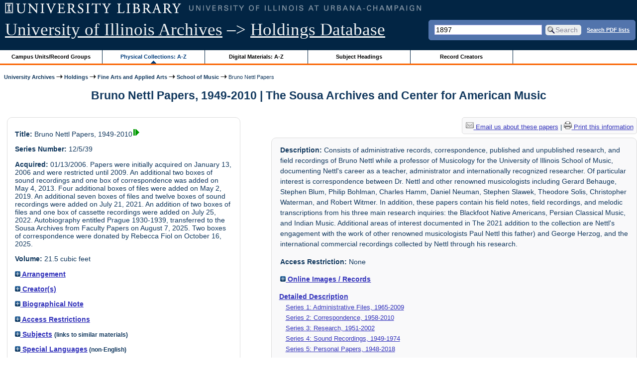

--- FILE ---
content_type: text/html; charset=UTF-8
request_url: https://archon.library.illinois.edu/archives/?p=collections/controlcard&id=3549&q=1897
body_size: 34319
content:


<!DOCTYPE html>
<html lang="en">
   <head>
      <meta http-equiv="Content-Type" content="text/html; charset=UTF-8" />
      <meta name="og:site_name" content="University of Illinois Archives Holdings Database"/>
      <meta name="viewport" content="width=device-width, initial-scale=1.0">
	  <title>Bruno Nettl Papers, 1949-2010 | The Sousa Archives and Center for American Music</title>
      <link rel="stylesheet" type="text/css" href="themes/library_web/style.css?v=20240717" />
      <link rel="stylesheet" type="text/css" href="themes/library_web/js/cluetip/jquery.cluetip.css" />
      <link rel="stylesheet" type="text/css" href="themes/library_web/js/jgrowl/jquery.jgrowl.css" />
      <link rel="icon" type="image/ico" href="themes/library_web/images/favicon.ico"/>
      <!--[if lte IE 7]>
        <link rel="stylesheet" type="text/css" href="themes/library_web/ie.css" />
        <link rel="stylesheet" type="text/css" href="themes/themes/library_web/js/cluetip/jquery.cluetip.ie.css" />
      <![endif]-->
      <script type='text/javascript' src='packages/core/js/jquery.min.js'></script>      <script type='text/javascript' src='packages/core/js/jquery-ui.custom.min.js'></script>      <script type='text/javascript' src='packages/core/js/jquery-expander.js'></script>      <script type="text/javascript" src="themes/library_web/js/jquery.hoverIntent.js"></script>
      <script type="text/javascript" src="themes/library_web/js/cluetip/jquery.cluetip.js"></script>
      
      <script type="text/javascript" src="themes/library_web/js/jquery.scrollTo-min.js"></script>
      <script type='text/javascript' src='packages/core/js/jquery.jgrowl.min.js'></script>      <script type='text/javascript' src='packages/core/js/archon.js'></script><script type='text/javascript' src='packages/digitallibrary/js/archon.js'></script>      <script type="text/javascript">
         /* <![CDATA[ */
         imagePath = 'themes/library_web/images';   
         jQuery(document).ready(function($) {          
            $('div.listitem:nth-child(even)').addClass('evenlistitem');
            $('div.listitem:last-child').addClass('lastlistitem');
            $('#locationtable tr:nth-child(odd)').addClass('oddtablerow');
            $('.expandable').expander({
               slicePoint:       600,             // make expandable if over this x chars
               widow:            100,             // do not make expandable unless total length > slicePoint + widow
               expandPrefix:     '. . . ',        // text to come before the expand link
               expandText:       'more',     			//text to use for expand link
               expandEffect:     'fadeIn',        // or slideDown
               expandSpeed:      0,              	// in milliseconds
               collapseTimer:    0,               // milliseconds before auto collapse; default is 0 (don't re-collape)
               userCollapseText: '[collapse]'     // text for collaspe link
            });
				$('.expandablesmall').expander({
               slicePoint:       100,             // make expandable if over this x chars
               widow:            10,              // do not make expandable unless total length > slicePoint + widow
               expandPrefix:     '. . . ',       	// text to come before the expand link
               expandText:       'more',  				//text to use for expand link
               expandEffect:     'fadeIn',        // or slideDown
               expandSpeed:      0,              	// in milliseconds
               collapseTimer:    0,              	// milliseconds before auto collapse; default is 0 (don't re-collape)
               userCollapseText: '[collapse]'     // text for collaspe link
            });
         });

         function js_highlighttoplink(selectedSpan)
         {
            $('.currentBrowseLink').toggleClass('browseLink').toggleClass('currentBrowseLink');
            $(selectedSpan).toggleClass('currentBrowseLink');
            $(selectedSpan).effect('highlight', {}, 400);
         }

         $(document).ready(function() {externalLinks();});
         $(window).unload(function() {});
         /* ]]> */
      </script>

            <script src="https://ajax.googleapis.com/ajax/libs/jquery/3.5.1/jquery.min.js"></script>
      <script>
      var $k =jQuery.noConflict();
      $k(document).ready(function(){
         $k("#ccardstaff .locationFilter").on("keyup", function() {
            var value = $k(this).val().toLowerCase();
            $k("#ccardstaff .locationTableBody tr").filter(function() {
               var $t = $(this).children().last();
               $k(this).toggle($k($t).text().toLowerCase().indexOf(value) > -1)
               });
         });
         $k("#ccardstaff .staffBoxFilter").on("keyup", function() {
            var value = $k(this).val().toLowerCase();
            $k("#ccardstaff .locationTableBody tr").filter(function() {
               var $h = $(this).children().first();
               $k(this).toggle($k($h).text().toLowerCase().indexOf(value) > -1)
               });
         });
         $k("#ccardstaff .staffLocationFilter").on("keyup", function() {
            var value = $k(this).val().toLowerCase();
            $k("#ccardstaff .locationTableBody tr").filter(function() {
               $k(this).toggle($k(this).text().toLowerCase().indexOf(value) > -1)
               });
         });
         $k("#stafflocationtable .staffBoxFilter").on("keyup", function() {
            var value = $k(this).val().toLowerCase();
            $k("#stafflocationtable .locationTableBody tr").filter(function() {
               var $h = $(this).children().first();
               $k(this).toggle($k($h).text().toLowerCase().indexOf(value) > -1)
               });
         });
         $k("#stafflocationtable .staffLocationFilter").on("keyup", function() {
            var value = $k(this).val().toLowerCase();
            $k("#stafflocationtable .locationTableBody tr").filter(function() {
               $k(this).toggle($k(this).text().toLowerCase().indexOf(value) > -1)
               });
         });
      });
      </script>

      
   </head>
   <body>
            <div id='top'>

         <div id="logosearchwrapper">

		 <div id="sitetitleblock"><a href="https://archives.library.illinois.edu">University of Illinois Archives</a> &ndash;> <a href="index.php">Holdings Database</a></div>
			<div id="searchblock">
               <form action="index.php" accept-charset="UTF-8" method="get" onsubmit="if(!this.q.value) { alert('Please enter search terms.'); return false; } else { return true; }">
                  <div>
                     <input type="hidden" name="p" value="core/search" />
                     <input type="text" size="25" maxlength="150" name="q" id="q" title="input box for search field" value="1897" tabindex="100" />
                     <input type="submit" value="Search" tabindex="300" class='button' title="Search" /> <a class='bold pdfsearchlink' href='?p=core/index&amp;f=pdfsearch'>Search PDF lists</a>
                                             <input type="hidden" name="content" value="0" />
                                          </div></form></div>

         </div>
         
			
         <div id="browsebyblock">
            <div id="browseblockcontent">
            <span class="browseLink">
               <a href="?p=collections/classifications" onclick="js_highlighttoplink(this.parentNode); return true;">Campus Units/Record Groups</a>
            </span>

            <span class="currentBrowseLink">
               <a href="?p=collections/collections" onclick="js_highlighttoplink(this.parentNode); return true;">Physical Collections: A-Z</a>
            </span>
			 <span class="browseLink">
               <a href="?p=digitallibrary/digitallibrary" onclick="js_highlighttoplink(this.parentNode); return true;">Digital Materials: A-Z</a>
            </span>
           
            <span class="browseLink">
               <a href="?p=subjects/subjects" onclick="js_highlighttoplink(this.parentNode); return true;">Subject Headings</a>
            </span>
            <span class="browseLink">
               <a href="?p=creators/creators" onclick="js_highlighttoplink(this.parentNode); return true;">Record Creators</a>
            </span>
           </div>
         </div>
      </div>

      <div id="breadcrumbblock">
         <a href='https://archives.library.illinois.edu'>University Archives</a> <img src='themes/library_web/images/arrowright.gif' alt='right-pointing arrow' /> <a href='index.php'>Holdings</a> <img src='themes/library_web/images/arrowright.gif' alt='right-pointing arrow' /> <a href='?p=collections/classifications&amp;id=13'>Fine Arts and Applied Arts</a> <img src='themes/library_web/images/arrowright.gif' alt='right-pointing arrow' /> <a href='?p=collections/classifications&amp;id=205'>School of Music</a> <img src='themes/library_web/images/arrowright.gif' alt='right-pointing arrow' /> Bruno Nettl Papers      </div>
      <div id="breadcrumbclearblock">.</div>

      <script type="text/javascript">
         /* <![CDATA[ */
         if ($.browser.msie && parseInt($.browser.version, 10) <= 8){
            $.getScript('packages/core/js/jquery.corner.js', function(){
               $("#searchblock").corner("5px");
               $("#browsebyblock").corner("tl 10px");

               $(function(){
                  $(".bground").corner("20px");
                  $(".mdround").corner("10px");
                  $(".smround").corner("5px");
                  $("#dlsearchblock").corner("bottom 10px");
               });
            });
         }
         /* ]]> */
      </script>      <div id="main">
<h1 id='titleheader'>Bruno Nettl Papers, 1949-2010 | The Sousa Archives and Center for American Music</h1>
  
<div id='ccardleft'>
   <div id="ccardpublic" class='mdround'>
               <div class='ccardcontent'><span class='ccardlabel'>Title:</span> Bruno Nettl Papers, 1949-2010<a href='?p=core/search&amp;collectionid=3549'><img class='dl' src='themes/library_web/images/dl.gif' title='View associated digital content.' alt='View associated digital content.' /></a></div>
                  <div class='ccardcontent'><span class='ccardlabel'>Series Number:</span> 12/5/39</div>
                  <div class='ccardcontent'><span class='ccardlabel'>Acquired:</span>
         01/13/2006.  Papers were initially acquired on January 13, 2006 and were restricted until 2009. An additional two boxes of sound recordings and one box of correspondence was added on May 4, 2013. Four additional boxes of files were added on May 2, 2019. An additional seven boxes of files and twelve boxes of sound recordings were added on July 21, 2021. An addition of two boxes of files and one box of cassette recordings were added on July 25, 2022. Autobiography entitled Prague 1930-1939, transferred to the Sousa Archives from Faculty Papers on August 7, 2025. Two boxes of correspondence were donated by Rebecca Fiol on October 16, 2025.         </div>
                     <div class='ccardcontent'><span class='ccardlabel'>Volume:</span> 21.5 cubic feet         </div>
   
         <div class='ccardcontent'><span class='ccardlabel'><a href='#' onclick="toggleDisplay('CollectionArrangement'); return false;"><img id='CollectionArrangementImage' src='themes/library_web/images/plus.gif' alt='expand icon' />
   Arrangement               </a></span>
            <div class='ccardshowlist' style='display:none' id='CollectionArrangementResults'>
   <p>The Bruno Nettl Papers were initially arranged into two distinct Series: Series 1) Correspondence and Series 2) Sound Recordings in 2006. After restrictions on the collection were lifted in 2009 and additional materials were acquired from Bruno Nettl in 2013, the papers were re-arranged keeping the original order of the 2006 arrangement in tact. All materials recevied after 2013 were arranged either chronologically or alphabetically. The 2019 arrangement partitioned the papers into four distinct series: <strong>Series 1:</strong> Administrative Records, <strong>Series 2: </strong>Correspondence, <strong>Series 3:</strong> Research, and <strong>Series 4:</strong> Sound Recordings. A fifth series was created with the 2021 addition: <strong>Series 5: </strong>Recognition and Photographs.</p><p>	<strong>Series 1:</strong> Administrative Records is arranged into two sub-series: 1) University of Illinois Musicology Department Files and 2) Course Files for Musicology Courses, Anthropology Courses, and Other University Residencies. Starting with the 2019 acquisition, Subseries 1 and 2 are arranged chronologically when possible and alphabetically by subject when not.</p><p>	<strong>Series 2:</strong> Correspondence is arranged into three sub-series: 1) Administrative Correspondence, 2) Professional Organization and Committee Correspondence, and 3) Personal and Research Correspondence. Subseries 1) Administrative Correspondence was arranged alphabetically in 2013. Subseries 3) Personal and Research Correspondence was arranged chronologically.</p><p>	<strong>Series 3:</strong> Research is arranged into three sub-series: 1) Writings, Lectures, and Grant Applications, 2) Field Notes, Transcriptions, and Primary Research Materials, and 3) Secondary Sources and Annotations. Starting with the 2019 arrangment, Subseries 1 and 2 were arranged chronologically and Subseries 3 was arranged alphabetically by author&#039;s last name and chronologically by publication date when necessary. The 2021 addition follows the 2019 arrangement, with the addition of two further sub-series: 4) George Herzog Project (1928-1999) and 5) Paul Nettl Papers. Sub-series 4 is arranged alphabetically by name, and sub-series 5 is arranged chronologically.</p><p>	<strong>Series 4: </strong>Sound Recordings is arranged chronologically and by collection and tape number therein. All undated tapes have been arranged alphabetically by subject. The sound recordings acquired in 2021 were arranged into three sub-series: 1) Field Recordings and Research, 2) Demonstrations, Lectures, and Example Recordings, and 3) Commercial Recordings. Sub-series 1 and 2 were arranged chronologically, and by collection and tape number where applicable, with undated tapes arranged alphabetically by title. Sub-series 3 is arranged alphabetically by performer.</p><p>	<strong>Series 5:</strong> Recognition and Photographs is arranged into two sub-series: 1) Diplomas, Awards and Honorary Degrees and 2) Photographs. Subseries 1 and 2 were arranged chronologically.</p>            </div>
         </div>
            <div class='ccardcontent'><span class='ccardlabel'><a href='#' onclick="toggleDisplay('creators'); return false;"><img id='creatorsImage' src='themes/library_web/images/plus.gif' alt='expand icon'/> Creator(s)</a></span><br/>
            <div class='ccardshowlist' style="display: none;" id="creatorsResults"><a href='?p=creators/creator&amp;id=1575'>Nettl, Bruno (1930-2020)</a></div></div>

   
         <div class='ccardcontent'><span class='ccardlabel'><a href='#' onclick="toggleDisplay('BiogHist'); return false;"><img id='BiogHistImage' src='themes/library_web/images/plus.gif' alt='expand icon'/>

   Biographical Note               </a></span><br/>
            <div class='ccardshowlist' style='display:none' id='BiogHistResults'>

   <p>Bruno Nettl (1930-2020) was born March 14, 1930 in Prague, Czechoslovakia. He is the son of the late musicologist Paul Nettl, who taught at Indiana University from 1946-1964.&nbsp; At the age of nine he and his family fled the National Socialist movement in Prague and emigrated to the United States where he began studying music. In 1950, he graduated from Indiana University with a bachelors degree in music. In 1951, he wrote his master&#039;s thesis entitled, &quot;The Musical Culture of the Arapaho.&quot; Nettl completed his doctoral studies just two years later, studying with the preminent musicologist George Herzog. His dissertation, &quot;American Indian Music North of Mexico: It&#039;s Styles and Areas,&quot; would later be expanded in several articles and books on Native American musics. After receiving his first faculty position as a musicologist at Wayne State University in 1953, Nettl received a Fulbright Lectureship at the University of Kiel in Germany in 1956. Four years later, Dr. Nettl received a master&#039;s degree in library and information science from the University of Michigan.</p><p>	In 1964, Dr. Nettl was hired as an assistant professor of music at the University of Illinois. After being promoted to Professor of Musicology and Anthropology in 1967, he served as the head of the musicology department at Illinois from 1966-1968, 1969-1972, 1975-1977, 1982-1985, and 1987-1989. Dr. Nettl was instrumental in establishing a curriculum for the discipline of ethnomusicology. His early courses at the University of Illinois show the interdisciplinary nature of his design. He offered a year-long survey in world musics as well as specific area studies geared toward graduate and undergraduate students. During his time at the University of Illinois, he served as the dissertation advisor to several important musicologists including: Stephen Blum, Philip Bohlman, Doris Dyen, Martha Ellen Davis, Marcello Sorce Keller, Daniel Neuman, Ronald Riddle, Ali Jihad Racy, Stephen Slawek, Theodore Solis, Christopher Waterman, and Robert Witmer. In 1992, he retired from the University of Illinois, but continued to teach part-time. In 2000, he and his wife, Wanda, endowed an annual lecture series featuring the work of eminent musicologists at the University of Illinois. Some of the participants of this lecture series include: Philip Bohlman, Pamela Potter, Thomas Turino, Martin Stokes, Jeff Todd Titon, Portia Maultsby, Alejando Madrid, and Kay Kauffman Shelemay.</p><p>	Dr. Nettl&#039;s research includes three principal areas: Blackfoot Native American Music, Persian Classical Music (Radifs), and South Indian Music (Carnatic Music). Principally, his field research took place in Montana, Tehran, Jerusalem, and Madras between 1965 and 1982. In 1965 he began conducting research on various Blackfoot reservations in Montana. His research on the Blackfoot People brought him to the Museum of the Southwest in 1984, where he consulted hundreds of early audio recordings of Blackfoot music. In 1966, he adopted a secondary area of research after he received a Fulbright Research Fellowship to conduct research in Iran. While in Tehran, he studied with the Iranian pedagog Nour Ali Boroumand. In the early 1970s, Nettl continued his research on Persian Radifs in Jerusalem, examining audio recordings at the Lachman Collection. His research on Blackfoot and Iranian music resulted in two of his most famous ethnographies:<em> The Radif of Persian Music: Studies of Structure</em> <em>and Cultural Context</em> (1987) and <em>Blackfoot Musical Thought: Comparitive Perspectives</em> (1989). In addition to these two primary research interests, he has written extensively about the history of the discipline of Ethnomusicology. His work on this subject includes the following books: <em>Theory and Method in Ethnomusicology </em>(1964), <em>The Study of Ethnomusicology: 29 Issues and Concepts</em> (1983), <em>Encounters in Ethnomusicology, a Memoir </em>(2002), <em>The Study of Ethnomusicology: 31 Issues and Concepts </em>(2005), and <em>Nettl&#039;s Elephant: On the History of Ethnomusicology </em>(2010). Dr. Nettl has also written and edited several editions of the popular world music survey <em>Excursions in World Music </em>(1992-2012) and has written several definitions related to his world music research for <em>Oxford New Grove Dictionary of Music</em> as well as <em>The Garland Encyclopedia of World Music</em>.</p><p>	Nettl served on numerous national and international councils related to ethnomusicology and folk music. In 1961, he became the editor of the Society for Ethnomusicology (SEM) Journal, <em>Ethnomusicology. </em>The Society for Ethnomusicology was founded just six years prior to his engagement as editor. He would later serve as the society&#039;s president from 1969-1971 and as editor of the journal twice more from 1985-1989 and from 1998-2002. In 1983, he was awarded the Charles Seeger Lecturer Prize and in 2005 the Society awarded him a lifetime service award as well as the title of &quot;Board Member Emeritus.&quot; Since 2012, the Society for Ethnomusicology has offered the Bruno Nettl Prize for historical studies on the field of Ethnomusicology. Beginning in 1972, he served as the general editor for the Detroit Studies in Music Bibliography (DSMB). Between 1974-1977, he served as the editor to the Journal <em>Yearbook of</em> <em>the International Folk Music Council. </em>He has also served on the editorial boards for the Harvard Dictionary of Music, The Garland Encylcopedia of World Music, and Chicago Studies in Ethnomusicology. He became a member of the Executive Board of the College Music Society in 1977 and served until 1981. In 1985, he acted as the Spivacke Consultant to the Music Division of the Library of Congress. He also served on the Board of the International Society for Music Educators (ISME) In the early 1990s.</p><p>	Nettl was also the recipient of several major awards for his research and his contributions to the field of Ethnomusicology. In 1981 he was named a fellow of the American Insititute for Indian Studies and a Senior Fellow for Independent Study and Research. Most recently in 2009, he received a Mellon Distinguished Emeritus Fellowship.&nbsp; He died after a short illness on January 15, 2020.</p><br/><br/><span class='bold'>Sources:</span><br/><p>Grove Music Online</p><p>	Nettl CV - <a href="https://anthro.illinois.edu/directory/profile/b-nettl" rel="external">https://anthro.illinois.edu/directory/profile/b-nettl</a></p>            </div>

         </div>
   
         <div class='ccardcontent'><span class='ccardlabel'><a href='#' onclick="toggleDisplay('restriction'); return false;"><img id='restrictionImage' src='themes/library_web/images/plus.gif' alt='expand icon'/> Access Restrictions</a></span><br/>
            <div class='ccardshowlist' style="display: none;" id="restrictionResults">None</div>
         </div>
               <div class='ccardcontent'><span class='ccardlabel'><a href='#' onclick="toggleDisplay('subjects'); return false;"><img id='subjectsImage' src='themes/library_web/images/plus.gif' alt='expand icon'/> Subjects</a> <span style='font-size:80%'>(links to similar materials)</span></span><br/>
               <div class='ccardshowlist' style='display: none' id='subjectsResults'><a href='?p=subjects/subjects&amp;id=858'>Champaign, Illinois</a><br/>
<a href='?p=subjects/subjects&amp;id=1262'>Czechoslovakia</a><br/>
<a href='?p=subjects/subjects&amp;id=1601'>Ethnography</a><br/>
<a href='?p=subjects/subjects&amp;id=5478'>Ethnomusicology</a><br/>
<a href='?p=subjects/subjects&amp;id=1639'>Faculty</a><br/>
<a href='?p=subjects/subjects&amp;id=5570'>Faculty Papers</a><br/>
<a href='?p=subjects/subjects&amp;id=1780'>Folklore</a><br/>
<a href='?p=subjects/subjects&amp;id=5257'>Folk music</a><br/>
<a href='?p=subjects/subjects&amp;id=5258'>Folk music - Instruction and study</a><br/>
<a href='?p=subjects/subjects&amp;id=5259'>Folk music - Music teachers</a><br/>
<a href='?p=subjects/subjects&amp;id=5069'>Indian Dance</a><br/>
<a href='?p=subjects/subjects&amp;id=2383'>Indians of North America -- Music</a><br/>
<a href='?p=subjects/subjects&amp;id=3121'>Music</a><br/>
<a href='?p=subjects/subjects&amp;id=3128'>Music, School of</a><br/>
<a href='?p=subjects/subjects&amp;id=2371'>Music -- India</a><br/>
<a href='?p=subjects/subjects&amp;id=5260'>Music - Instruction and study</a><br/>
<a href='?p=subjects/subjects&amp;id=2515'>Music -- Iran</a><br/>
<a href='?p=subjects/subjects&amp;id=3076'>Music -- Montana</a><br/>
<a href='?p=subjects/subjects&amp;id=5076'>Music -- Native American</a><br/>
<a href='?p=subjects/subjects&amp;id=5754'>Musicology</a><br/>
<a href='?p=subjects/subjects&amp;id=5676'>Society for Ethnomusicology</a><br/>
<a href='?p=subjects/subjects&amp;id=4512'>Tehran, Iran</a><br/>
<a href='?p=subjects/subjects&amp;id=5477'>World Music</a></div>
            </div>
                  <div class='ccardcontent'><span class='ccardlabel'><a href='#' onclick="toggleDisplay('langs'); return false;"><img id='langsImage' src='themes/library_web/images/plus.gif' alt='expand icon'/> Special Languages</a><span style='font-size:80%'> (non-English)</span></span><br/>
               <div class='ccardshowlist' style='display: none' id='langsResults'><a href='?p=core/search&amp;languageid=2309&amp;q=1897'>Persian</a><br/>
<a href='?p=core/search&amp;languageid=2310&amp;q=1897'>Persian</a><br/>
<a href='?p=core/search&amp;languageid=2372&amp;q=1897'>Spanish;Castilian</a><br/>
<a href='?p=core/search&amp;languageid=2114&amp;q=1897'>German</a><br/>
<a href='?p=core/search&amp;languageid=2058&amp;q=1897'>Czech</a><br/>
<a href='?p=core/search&amp;languageid=2198&amp;q=1897'>Korean</a><br/>
<a href='?p=core/search&amp;languageid=2166&amp;q=1897'>Italian</a><br/>
<a href='?p=core/search&amp;languageid=2036&amp;q=1897'>Chinese</a></div>
            </div>
            </div><div id='ccardstaff' class='mdround'>      <span class='ccardlabel' id='requestlocations'>Locations for this record series:</span><br/>

         <ul class='locationsummary'><li>Archives Research Center, 1707 S. Orchard Street</li><li>SACAM, Band Building, 1103 S. 6th Street</li></ul><label for='locations'>Filter by location: </label><select name='locations' id='locations' aria-describedby='location-table-note'><option selected value>All locations</option><option value='ARC'>Archives Research Center, 1707 S. Orchard Street</option><option value='BAN'>SACAM, Band Building, 1103 S. 6th Street</option></select><br /><br />               <label for="filterBy">Filter by box: </label><input class="locationFilter" id="filterBy" type="text" aria-describedby="location-table-note">
         <p id='location-table-note'><i>Rows will be filtered from the table below as selections are made</i></p>         <table id='locationtable' border='1' style='margin-left:0'>
            <thread><tr>

               <th style='width:400px'>Service Location</th>
               <th style='width:100px'>Boxes</th>
                           </tr></thread>


                  <tbody class='locationTableBody'>
                  <tr><td>Archives Research Center, 1707 S. Orchard Street</td><td>Box 1-12</td></tr><tr><td>Archives Research Center, 1707 S. Orchard Street</td><td>Box 13-15</td></tr><tr><td>Archives Research Center, 1707 S. Orchard Street</td><td>Box 16-19</td></tr><tr><td>Archives Research Center, 1707 S. Orchard Street</td><td>Box 20</td></tr><tr><td>Archives Research Center, 1707 S. Orchard Street</td><td>Box 21-34</td></tr><tr><td>Archives Research Center, 1707 S. Orchard Street</td><td>Box 35-36</td></tr><tr><td>Archives Research Center, 1707 S. Orchard Street</td><td>Box 37-38</td></tr><tr><td>Archives Research Center, 1707 S. Orchard Street</td><td>Box 39-41</td></tr><tr><td>Archives Research Center, 1707 S. Orchard Street</td><td>Box 42-43</td></tr><tr><td>SACAM, Band Building, 1103 S. 6th Street</td><td>Oversize Portfolio Case 1</td></tr></tbody></table></div>
         </div> <!--end ccardstaffdiv -->
               </div><div id='ccardprintcontact' class='smround'><a href='mailto:sousa@illinois.edu?subject=Reference inquiry for Sousa Archives (RS 12/5/39)&body=%0D---Please type your message above this line---%0DThis email was sent from: https://archon.library.illinois.edu%2Farchives%2F%3Fp%3Dcollections%2Fcontrolcard%26id%3D3549%26q%3D1897'><img src='themes/library_web/images/email.png' alt='email' /> Email us about these papers</a> | <a href='?p=collections/controlcard&amp;id=3549&amp;templateset=print&amp;disabletheme=1'><img src='themes/library_web/images/printer.png' alt='printer' /> Print this information</a></div>         <div id="ccardscope" class="mdround">
                        <div class='ccardcontent expandable' style='padding-left:.2em'><span class='ccardlabel'>Description:</span> Consists of administrative records, correspondence, published and unpublished research, and field recordings of Bruno Nettl while a professor of Musicology for the University of Illinois School of Music, documenting Nettl&#039;s career as a teacher, administrator and internationally recognized researcher. Of particular interest is correspondence between Dr. Nettl and other renowned musicologists including Gerard Behauge, Stephen Blum, Philip Bohlman, Charles Hamm, Daniel Neuman, Stephen Slawek, Theodore Solis, Christopher Waterman, and Robert Witmer. In addition, these papers contain his field notes, field recordings, and melodic transcriptions from his three main research inquiries: the Blackfoot Native Americans, Persian Classical Music, and Indian Music. Additional areas of interest documented in The 2021 addition to the collection are Nettl&#039;s engagement with the work of other renowned musicologists Paul Nettl this father) and George Herzog, and the international commercial recordings collected by Nettl through his research.</div>
            							<div class='ccardcontent expandablesmall' style="padding-left:.2em" id="AccessRestrictResults"><span class='ccardlabel'>Access Restriction:</span> None</div>
				     
               <div class='ccardcontent' style='padding-left:.2em'><span class='ccardlabel'><a href='#' onclick="toggleDisplay('digitalcontent'); return false;"><img id='digitalcontentImage' src='themes/library_web/images/plus.gif' alt='expand icon' /> Online Images / Records</a></span><br/>
                  <div class='ccardshowlist' style="display: none;" id="digitalcontentResults">
            <br/><span class='bold'>Documents and Files:</span><br/></br>&nbsp;<a href='?p=digitallibrary/digitalcontent&amp;id=18800&amp;q=1897'>Collection 92, Tape 1 - Improvisations on Maqam Nahawand, recorded by Jihad Racy</a><br/>
&nbsp;<a href='?p=digitallibrary/digitalcontent&amp;id=18801&amp;q=1897'>Collection 92, Tape 3 - Improvisations on Maqam Nahawand - recorded by Jihad Racy</a>                  </div>
               </div>
                              <div class='ccardcontent'><span class='ccardlabel'><a href='?p=collections/findingaid&amp;id=3549&amp;q=1897'>Detailed Description</a></span><br/>
      <span class='ccardserieslist'><a href='?p=collections/findingaid&amp;id=3549&amp;q=1897&amp;rootcontentid=202648#id202648'>Series 1: Administrative Files, 1965-2009</a></span><br/>
<span class='ccardserieslist'><a href='?p=collections/findingaid&amp;id=3549&amp;q=1897&amp;rootcontentid=18086#id18086'>Series 2: Correspondence, 1958-2010</a></span><br/>
<span class='ccardserieslist'><a href='?p=collections/findingaid&amp;id=3549&amp;q=1897&amp;rootcontentid=202649#id202649'>Series 3: Research, 1951-2002</a></span><br/>
<span class='ccardserieslist'><a href='?p=collections/findingaid&amp;id=3549&amp;q=1897&amp;rootcontentid=155568#id155568'>Series 4: Sound Recordings, 1949-1974</a></span><br/>
<span class='ccardserieslist'><a href='?p=collections/findingaid&amp;id=3549&amp;q=1897&amp;rootcontentid=214884#id214884'>Series 5: Personal Papers, 1948-2018</a></span><br/>
               </div>
                  <div style='clear:both'><pre></pre></div>         </div> <!--end ccard scope -->
               
</div>
<div id="bottom">
   <br/>
   <hr id="footerhr" />
   <div id="userbox" class="smround">
      
      <div id="userlogincontrols">
         <a id="loginlink" href="index.php?p=admin/core/login&amp;go=" onclick="if($('#userlogin').is(':visible')) {this.innerHTML = 'Log In (Staff)';} else {this.innerHTML = 'Hide';} $('#userlogin').slideToggle('normal'); return false;">Log In (Staff)</a>
      </div>
      <div id="userlogin" class="mdround" style="display:none">&nbsp;
         <form action="/archives/?p=collections/controlcard&amp;id=3549&amp;q=1897" accept-charset="UTF-8" method="post">
            <div class='loginpair'>
               <div class='loginlabel'><label for="ArchonLoginField">Login/E-mail:</label></div>
               <div class='logininput'><input id="ArchonLoginField" type="text" name="ArchonLogin" size="20" tabindex="400" /></div>
            </div>
            <div class='loginpair'>
               <div class='loginlabel'><label for="ArchonPasswordField">Password:</label></div>
               <div class='logininput'><input id="ArchonPasswordField" type="password" name="ArchonPassword" size="20" tabindex="500" /></div>
            </div>
            <div id='loginsubmit'>
               <input type="submit" value="Log In" class="button" tabindex="700" />&nbsp;&nbsp;<label for="RememberMeField"><input id="RememberMeField" type="checkbox" name="RememberMe" value="1" tabindex="600" />Remember me</label>
            </div>
            <div id='registerlink'>
               <a href="?p=core/register" tabindex="800">Register an Account</a>
            </div>
         </form>
      </div>
            </div>
   <div id='contactcontainer'><div id='repositorylink'><a href='http://archives.library.illinois.edu'>University of Illinois Archives</a></div>
<div id='emaillink'>Contact Us: <a href='http://www.library.uiuc.edu/archives/email-ahx.php?this_page=https://archon.library.illinois.edu%2Farchives%2F%3Fp%3Dcollections%2Fcontrolcard%26id%3D3549%26q%3D1897'>Email Form</a></div>
</div></div>
<div id="archoninfo">
   Page Generated in: 0.192 seconds (using 90 queries).<br/>

         Using 7.49MB of memory. (Peak of 7.8MB.)<br/>
            <br/>
   Powered by <a href='https://web.archive.org/web/20170612215939/http://archon.org/'>Archon</a> Version 3.21 rev-3<br/>
      Copyright ©2017 <a href="http://www.uiuc.edu/" rel="external">The University of Illinois at Urbana-Champaign</a>   <br/>
      

</div>
</body>
</html>
   